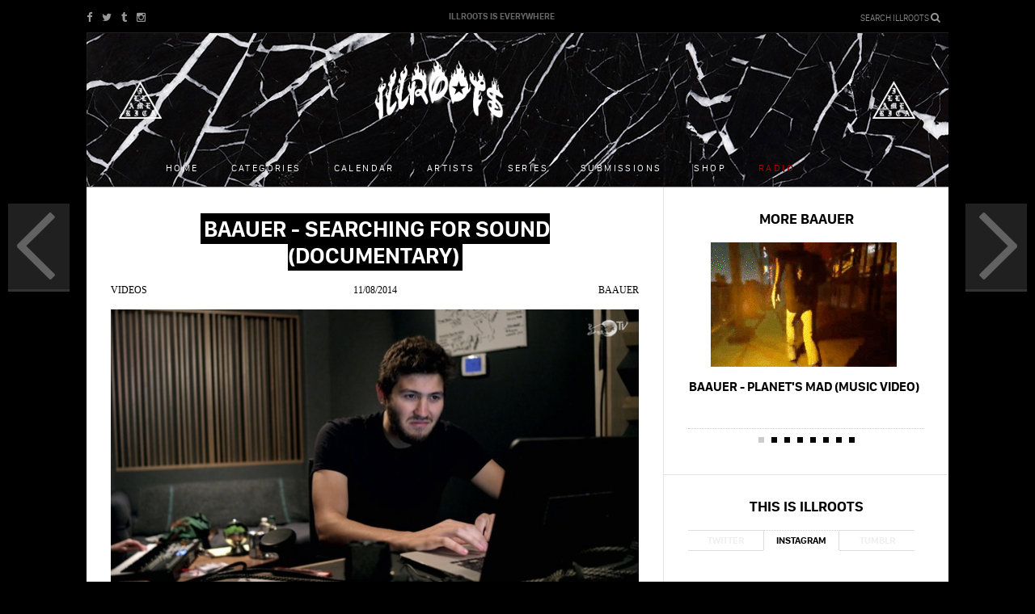

--- FILE ---
content_type: text/html; charset=utf-8
request_url: https://archive.illroots.com/read/baauer-searching-for-sound-documentary
body_size: 7352
content:
<!DOCTYPE html>
<html>
    <head>

        <meta http-equiv="content-type" content="text/html; charset=UTF-8" />
        <meta name="viewport" content="initial-scale=1, maximum-scale=1">
        <title>ILLROOTS | Baauer - Searching For Sound (Documentary)</title>
<meta content="Watch Baauer&#x27;s documentary with Red Bull TV titled &#x27;Searching For Sound&#x27;." name="description" />
<meta content="drake, kanye west, chance the rapper, kendrick lamar, travis scott, future, asap rocky, justin bieber, the weeknd, rap, hip hop, supreme, streetwear, meme, ratchet, nicki minaj, lil wayne" name="keywords" />
<meta content="Baauer - Searching For Sound (Documentary)" property="og:title" />
<meta content="https://archive.illroots.com/read/baauer-searching-for-sound-documentary" property="og:url" />
<meta content="/uploads/articles/26631/image/1415483467/og.jpg?1415484319" property="og:image" />
<meta content="ILLROOTS" property="og:site_name" />
<meta content="index,follow" name="robots" />
        <link href="/assets/application-a1027c00dbd3bff272c269890a033d19.css" media="all" rel="stylesheet" type="text/css" />
        <link rel="apple-touch-icon-precomposed" href="/assets/ill_icon-2ccb807e8000e0bcf444cecdf690dddf.png" />

        <link href="https://fonts.googleapis.com/css?family=Ubuntu:500" rel='stylesheet' type='text/css'>
        <script src="/assets/application-1706137f9062d8dfaf25b7ec357c4c68.js" type="text/javascript"></script>
        <meta content="authenticity_token" name="csrf-param" />
<meta content="5UFsENIl447uunNEuKyqzMJEYoC++9fMFqEUwgjQuIk=" name="csrf-token" />

        <!-- cmnUNT | Begin head script -->
<script type="text/javascript">

if($.browser.mobile)
	cmnunt_site = "cmn_illroots_mob"; //cmn_demo_mobile; 
else
	cmnunt_site = "cmn_illroots"; //cmn_demo_mobile; 

cmnunt_silo = "s_mus";
cmnunt_subsilo = "";    
cmnunt_tier = "to,home";
cmnunt_zone    = "home";
cmnunt_kw = "";
cmnunt_exclude    = "";
cmn_tb_theme    = 'default';

 if($.browser.mobile)
 {
 	document.write('<scr' + 'ipt src="//media.complex.com/common/cmnUNTmobile.js"' + '></scr' + 'ipt>');
 } else {
 	document.write('<scr' + 'ipt src="//media.complex.com/common/cmnUNT.js"' + '></scr' + 'ipt>');
 }
console.log("Mozilla/5.0 (Macintosh; Intel Mac OS X 10_15_7) AppleWebKit/537.36 (KHTML, like Gecko) Chrome/131.0.0.0 Safari/537.36; ClaudeBot/1.0; +claudebot@anthropic.com)");
</script>
<!-- cmnUNT | End head script -->

        <script>
    var _gaq = _gaq || [];
    _gaq.push(
        ['_setAccount', 'UA-11269147-1'],
        ['_trackPageview'],
        ['b._setAccount', 'UA-4633345-30'],
        ['b._trackPageview']
    );
    (function() {
        var ga = document.createElement('script'); ga.type = 'text/javascript'; ga.async = true;
        ga.src = ('https:' == document.location.protocol ? 'https://ssl' : 'http://www') + '.google-analytics.com/ga.js';
        var s = document.getElementsByTagName('script')[0]; s.parentNode.insertBefore(ga, s);
    })();
</script>
        <!-- Begin comScore Tag -->
<script>document.write(unescape("%3Cscript src=\'" + (document.location.protocol == "https:" ? "https://sb" : "http://b") + ".scorecardresearch.com/beacon.js\' %3E%3C/script%3E"));</script>
<script>
  COMSCORE.beacon({
    c1:2,
    c2:6685975,
    c3:"",
    c4:"https://archive.illroots.com/read/baauer-searching-for-sound-documentary",
    c5:"",
    c6:"",
    c15:""
  });
</script>
<noscript><img src="http://b.scorecardresearch.com/p?c1=2&c2=6685975&c3=&c4=&c5=&c6=&c15=&cj=1" /></noscript>
<!-- End comScore Tag -->
        
            <meta name="twitter:card" content="summary_large_image">
    <meta name="twitter:url" content="https://archive.illroots.com/read/baauer-searching-for-sound-documentary">
    <meta name="twitter:site" content="@illroots">
    <meta name="twitter:title" content="Baauer - Searching For Sound (Documentary)">
    <meta name="twitter:description" content="Watch Baauer&#x27;s documentary with Red Bull TV titled &#x27;Searching For Sound&#x27;.">
    <meta name="twitter:image:src" content="/uploads/articles/26631/image/1415483467/large.jpg?1415484319">

    </head>
    <body>

        <div id="rain-wrapper">
        </div>

        <div id="wrap">
            <div id="fb-root"></div>
    <script>(function(d, s, id) {
      var js, fjs = d.getElementsByTagName(s)[0];
      if (d.getElementById(id)) return;
      js = d.createElement(s); js.id = id;
      js.src = "//connect.facebook.net/en_US/all.js#xfbml=1&appId=617093131646088";
      fjs.parentNode.insertBefore(js, fjs);
}(document, 'script', 'facebook-jssdk'));</script>

              <header class="mobile-header">
    <div class="inner">                
        <!-- <div class="rainyday-bg"> -->
        <!-- </div> -->

        <a href="/" class="logo">
            <img alt="Original" height="42px" src="/uploads/sites/1/mobile_logo/1384527988/original.png?1498271682" />
        </a>
        
        <button class="collapse-menu">
            <svg x="0px" y="0px" width="100%" viewBox="0 0 96 96" class="gh-svg gh-svg-top" enable-background="new 0 0 96 96">
                <rect width="36" height="5" x="30" y="45" class="gh-svg-rect gh-svg-rect-top"></rect>
            </svg>
            <svg x="0px" y="0px" width="100%" viewBox="0 0 96 96" class="gh-svg gh-svg-bottom" enable-background="new 0 0 96 96">
                <rect width="36" height="5" x="30" y="45" class="gh-svg-rect gh-svg-rect-bottom"></rect>
            </svg>
        </button>

        <span class="fa fa-search launch-search"></span>

        <div class="hr"></div>
    </div>
    <nav class="mobile-menu-nav">   
        <div class="inner">        
            <ul class="nav">
                <li><a href="https://archive.illroots.com/songs">Songs</a></li>
                <li><a href="https://archive.illroots.com/mixtapes">Mixtapes</a></li>
                <li><a href="https://archive.illroots.com/videos">Videos</a></li>
                <li><a href="https://archive.illroots.com/news">News</a></li>
                <li><a href="https://archive.illroots.com/clothes">Clothes</a></li>
                <li><a href="https://archive.illroots.com/tech">Tech</a></li>
                <li><a href="https://archive.illroots.com/galleries">Galleries</a></li>            
                <li><a href="https://archive.illroots.com/editorial">Editorial</a></li>
                <li class="artists"><a href="https://archive.illroots.com/artists">Artists</a></li>
                <li class="shop"><a href="http://illameri.ca">Shop</a></li>
                <li class="calendar"><a href="https://archive.illroots.com/calendar">Calendar</a></li>            
                <li class="series"><a href="https://archive.illroots.com/series">Series</a></li>
                <li class="submissions"><a href="https://archive.illroots.com/artist-submissions">Submissions</a></li>
                <li class="social-link">
                    <a target="_blank" href="https://facebook.com/illrootsforever" class="fa fa-facebook-square"></a>
                </li>
                <li class="social-link">
                    <a target="_blank" href="https://twitter.com/ILLROOTS" class="fa fa-twitter-square"></a>
                </li>
                <li class="social-link">
                    <a target="_blank" href="https://illroots.tumblr.com/" class="fa fa-tumblr-square"></a>
                </li>
                <li class="social-link">
                    <a target="_blank" href="https://instagram.com/illroots/" class="fa fa-instagram"></a>
                </li>
            </ul>
        </div>    
    </nav>
</header>

            
<header class="main-header" style="background: url(/uploads/sites/1/header_image/1384527988/header_image.jpg?1450274582) center top no-repeat" >
    <div class="inner">
        <!-- <div class="rainyday-bg"> -->
        <!-- </div> -->
        <div class="top">

            <div class="social-links">
                <a target="_blank" href="https://www.facebook.com/illrootsforever" class="fa fa-facebook"></a>
                <a target="_blank" href="https://twitter.com/ILLROOTS" class="fa fa-twitter"></a>
                <a target="_blank" href="https://illroots.tumblr.com/" class="fa fa-tumblr"></a>
                <!-- <a href="" class="icon sprite-gplus">gplus</a> -->
                <a target="_blank" href="https://instagram.com/illroots/" class="fa fa-instagram"></a>
            </div>

            <span>IllRoots is everywhere</span>

            <div class="search-wrap">
                <div class="search-form launch-search">
                    Search ILLROOTS <div class="fa fa-search"></div>
                </div>
            </div>

        </div>

        <a href="/" class="logo">
            <img alt="Original" height="86px" src="/uploads/sites/1/desktop_logo/1384527988/original.png?1498271680" />
        </a>
        <a href="/" class="small-logo">
            <img alt="Original" height="43px" src="/uploads/sites/1/desktop_logo/1384527988/original.png?1498271680" />
        </a>

        <a href="http://illamerica.com/" target="_blank"><span class="sprite-pyramid right"></span></a>
        <a href="http://illamerica.com/" target="_blank"><span class="sprite-pyramid"></span></a>


        <nav class="main-nav-wrap">
            <ul class="main-nav">
                <li class="home"><a href="/">Home</a></li>
                <li class="categories"><a href="">Categories</a></li>
                <li class="calendar"><a href="https://archive.illroots.com/calendar">Calendar</a></li>
                <li class="artists"><a href="https://archive.illroots.com/artists">Artists</a></li>
                <li class="series"><a href="https://archive.illroots.com/series">Series</a></li>
                <li class="submissions"><a href="https://archive.illroots.com/artist-submissions">Submissions</a></li>

                <li><a href="http://illamerica.com/" target="_blank">Shop</a></li>
                <li><a id="open-player" class="radio-link" href="">Radio</a></li>
            </ul>
        </nav>

        <nav class="sub-nav-wrap">
            <ul>
                <li><a href="https://archive.illroots.com/songs">Songs</a></li>
                <li><a href="https://archive.illroots.com/mixtapes">Mixtapes</a></li>
                <li><a href="https://archive.illroots.com/news">News</a></li>
                <li><a href="https://archive.illroots.com/clothes">Clothes</a></li>
                <li><a href="https://archive.illroots.com/videos">Videos</a></li>
                <li><a href="https://archive.illroots.com/galleries">Galleries</a></li>
                <li><a href="https://archive.illroots.com/tech">Tech</a></li>
                <li><a href="https://archive.illroots.com/editorial">Editorial</a></li>
            </ul>
        </nav>

        <div class="hr"></div>

        <!-- <div id="soundcloud-player"></div> -->
    </div>
</header>


              <div id="cmn_ad_tag_head" class="fw_illroots">
                  <script>cmnUNT('3x3', tile_num++, true, "cmn_ad_tag_head");</script>
              </div>
            
            <div class="main-wrap" id="cmn_wrap">

                <div class="body">                    
                    <div class="sub-page regular">
    
    
    <main class="left-column" role="main">
       <article data-id="26631">
          
             <header class="article-header">
             
                 <h1><span>Baauer - Searching For Sound (Documentary)</span></h1>

<section class="byline">
    <span class="category"><a href="https://archive.illroots.com/videos">Videos</a></span>
    <span class="date">11/08/2014</span>
        <span class="artist"><a href="/artists/baauer">Baauer</a></span>
</section>
             
                     <img alt="Large" src="/uploads/images/18583/image/1415485711/large.jpg?1415485689" />
      
             </header>
         
             
         <div class="article-body">
             
             <!-- Go to www.addthis.com/dashboard to customize your tools -->
<section class="article-socials">                
    <div class="addthis_toolbox addthis_32x32_style">
	    <a class="at_button addthis_button_facebook">
	    	<span class="text">SHARE</span>
	    	<span class="btn-icon fb-icon" title="Email"></span>
	    </a>
	    <a class="at_button addthis_button_twitter">
	    	<span class="text">TWEET</span>
	    	<span class="btn-icon fa fa-twitter" title="Tweet"></span>
	    </a>

	    <!-- <a class="at_button addthis_button_pinterest_share"></a> -->
	    <a class="at_button addthis_button_gmail">
	    	<span class="text">EMAIL</span>
	    	<span class="btn-icon gmail-icon" title="Email"></span>
	    </a>
	    <!-- <a class="at_button addthis_button_whatsapp"></a> -->
	    
	    <a href="" data-url="https://archive.illroots.com/read/baauer-searching-for-sound-documentary" class="at_button addthis_button_imessage">
	    	<span class="text">TEXT</span>
	    	<span class="btn-icon fa fa-comment" title="iMessage"></span>
	   	</a>	   	
	</div>
    <div class="clear"></div>
       
</section>
<script type="text/javascript" src="//s7.addthis.com/js/300/addthis_widget.js#pubid=ra-557820a51d5994b6" async="async"></script>
<script type="text/javascript">
var addthis_config = addthis_config||{};
addthis_config.data_track_addressbar = false;
addthis_config.data_track_clickback = false;
</script>
             
             

            
             <p> <strong>   Baauer</strong> heads out on a dope journey in his new documentary with <strong>Red Bull TV</strong> titled <em>Searching For Sound</em>. In this video, <strong>Baauer</strong> travels from New York City to the <span style="background-color: initial;">United Arab Emirates and Japan. <strong>Nick Hook</strong> joins him on the life changing experience as they dive into new sounds, cultures, different types of food and more. Watch <strong>Baauer</strong> and <strong>Nick Hook</strong> head out into unfamiliar territory in this documentary below.</span></p><iframe width="649" height="397" src="//www.youtube.com/embed/ESnsWaqPEGw?feature=player_detailpage" frameborder="0" allowfullscreen=""></iframe>
             
         </div>
         

         
         <div>
<div style="text-align:center; padding-top: 8px; border-top: solid 1px #e5e5e5; display: none;" id="article_ad"><b>SPONSORED BY:<b></div>
<div id="ym_1090372405230418765" class="ym"></div><script type="text/javascript">(function(e,t){if(t._ym===void 0){t._ym="";var m=e.createElement("script");m.type="text/javascript",m.async=!0,m.src="//static.yieldmo.com/ym.m3.js",(e.getElementsByTagName("head")[0]||e.getElementsByTagName("body")[0]).appendChild(m)}else t._ym instanceof String||void 0===t._ym.chkPls||t._ym.chkPls()})(document,window);</script>
</div>


         <div class="tile-comments">
            <div class="comments">		
    <a href="javascript: void(0)" id="load-disqus-comment">COMMENTS</a>
<div id="disqus_thread"></div>
<noscript>Please enable JavaScript to view the <a href="https://disqus.com/?ref_noscript" rel="nofollow">comments powered by Disqus.</a></noscript>
</div>

         </div>

         <section class="article-feed-wrap">
            <h3>Look At This:</h3>
            
            <div class="hp-feed-nav">
    <ul class="change-collection">        
        <li data-id="newest" class="active" ><a href="/page/1/collection/newest" class="get-news-link">NEW</a></li>
        <li data-id="hottest" class=""><a href="/page/1/collection/hottest" class="get-hots-link">HOT</a></li>        
    </ul>
    <div class="clear"></div>
</div>
    
            <section id="home-posts-list">
    <section class="posts-list-wrap list-mode" id="newest-posts-list">
        <ul class="change-mode">
	<li><a href="#list" class="active list"><span class="fa fa-bars"></span></a></li>
	<li><a href="#grid" class="grid"><span class="fa fa-th"></span></a></li>
</ul>

        
        <section class="posts-list ">
              

            <div id="hp-new-feed-loading" class="loading-more" data-url="/get_posts/page/[page]/collection/newest" data-page="1" data-include-ad="false" ><img alt="Giphy" src="/assets/giphy-f51457238c98574121f3c336edec3cf8.gif" width="40px" /></div>          

        </section>

    </section>
    <section class="posts-list-wrap list-mode hidden-list" id="hottest-posts-list">
        <ul class="change-mode">
	<li><a href="#list" class="active list"><span class="fa fa-bars"></span></a></li>
	<li><a href="#grid" class="grid"><span class="fa fa-th"></span></a></li>
</ul>

        <section class="posts-list ">
            <div id="hp-hot-feed-loading" class="loading-more" data-url="/get_posts/page/[page]/collection/hottest" data-page="1" data-include-ad="false" ><img alt="Giphy" src="/assets/giphy-f51457238c98574121f3c336edec3cf8.gif" width="40px" /></div>
        </section>
        
    </section>
    <div class="clear"></div>            

</section>

<div class="loading-wrap"><img alt="Giphy" src="/assets/giphy-f51457238c98574121f3c336edec3cf8.gif" width="40px" /></div>
         </section>
         
       </article>
    </main>
    
    <aside class="right-column">
        
            <div class="tile tabs more-from">
        <h3><a href="https://archive.illroots.com/artists/baauer">More Baauer</a></h3>
    
        <div class="tab-body">
            <div class="tab-item active">
                <div class="carousel">
                    <ul>
                            <li>
                                <a href="https://archive.illroots.com/read/baauer-planets-mad-music-video">
                                    <img alt="More_from_artist" src="/uploads/articles/52556/image/1586356100/more_from_artist.gif?1586362382" />
                                    <div class="title">Baauer - Planet&#x27;s Mad (Music Video)</div>
                                </a>
                            </li>
                            <li>
                                <a href="https://archive.illroots.com/read/baauer-channel-tres-ready-to-go-ft-danny-brown">
                                    <img alt="More_from_artist" src="/uploads/articles/51704/image/1576179967/more_from_artist.jpeg?1576191329" />
                                    <div class="title">Baauer &amp; Channel Tres – Ready To Go (Ft. Danny Brown)</div>
                                </a>
                            </li>
                            <li>
                                <a href="https://archive.illroots.com/read/a-trak-baauer-fern-gully-dumbo-drop">
                                    <img alt="More_from_artist" src="/uploads/articles/45646/image/1510284858/more_from_artist.jpg?1510285047" />
                                    <div class="title">A-Trak &amp; Baauer - Fern Gully / Dumbo Drop</div>
                                </a>
                            </li>
                            <li>
                                <a href="https://archive.illroots.com/read/gorillaz-saturnz-barz-baauer-remix">
                                    <img alt="More_from_artist" src="/uploads/articles/42630/image/1492988650/more_from_artist.gif?1492989130" />
                                    <div class="title">Gorillaz - Saturnz Barz [Baauer Remix]</div>
                                </a>
                            </li>
                            <li>
                                <a href="https://archive.illroots.com/read/lollapalooza-announces-2017-lineup">
                                    <img alt="More_from_artist" src="/uploads/articles/42178/image/1490191090/more_from_artist.jpg?1490191362" />
                                    <div class="title">Lollapalooza Announces 2017 Lineup</div>
                                </a>
                            </li>
                            <li>
                                <a href="https://archive.illroots.com/read/kodak-black-too-many-years-ft-pnb-rock-baauer-remix">
                                    <img alt="More_from_artist" src="/uploads/articles/41250/image/1485300278/more_from_artist.jpg?1485301009" />
                                    <div class="title">Kodak Black - Too Many Years (Ft. PnB Rock) [Baauer Remix]</div>
                                </a>
                            </li>
                            <li>
                                <a href="https://archive.illroots.com/read/baauer-candyman">
                                    <img alt="More_from_artist" src="/uploads/articles/40934/image/1483580802/more_from_artist.jpg?1483581380" />
                                    <div class="title">Baauer - CandyMan</div>
                                </a>
                            </li>
                            <li>
                                <a href="https://archive.illroots.com/read/baauer-how-can-you-tell-when-its-done-ft-cz">
                                    <img alt="More_from_artist" src="/uploads/articles/39009/image/1474416344/more_from_artist.jpg?1474416522" />
                                    <div class="title">Baauer - How Can You Tell When It&#x27;s Done? (Ft. C.Z.)</div>
                                </a>
                            </li>
                    </ul>
                </div>
                <div class="carousel-nav">
                    <ul>
                            <li>1</li>
                            <li>2</li>
                            <li>3</li>
                            <li>4</li>
                            <li>5</li>
                            <li>6</li>
                            <li>7</li>
                            <li>8</li>
                    </ul>
                </div>
            </div>
        </div>
    </div>


        <div class="tile tabs social-tab ">
    <h3>This is IllRoots</h3>
    
        <div class="tab-nav">
            <div class="tab">Twitter</div>
            <div class="tab active">Instagram</div>
            <div class="tab">Tumblr</div>
        </div>
    
        <div class="tab-body">
            <div class="tab-item">
             <a class="twitter-timeline" href="https://twitter.com/ILLROOTS" data-chrome="noheader noborders nofooter transparent" data-theme="light" data-link-color="#ff0000" data-widget-id="384681221705314304" height="323"></a>
             <script>!function(d,s,id){var js,fjs=d.getElementsByTagName(s)[0],p=/^http:/.test(d.location)?'http':'https';if(!d.getElementById(id)){js=d.createElement(s);js.id=id;js.src=p+"://platform.twitter.com/widgets.js";fjs.parentNode.insertBefore(js,fjs);}}(document,"script","twitter-wjs");</script>
            </div>
            <div class="tab-item active" id="instagram">
                <div class="social-carousel">
                    <ul>
                    </ul>
                </div>
                <div class="carousel-nav">
                    <ul>
                    </ul>
                </div>
                
            </div>

            <div class="tab-item" id="tumblr">
              <div class="social-carousel">
                <ul>
                </ul>
              </div>
              <div class="carousel-nav">
                  <ul>
                  </ul>
              </div>
            </div>
        </div>
    <div id="instafeed"></div>
</div>


        <div class="tile pad rr ad-tile">
            <!-- cmnUNT | Begin ad tag -->
<div class="fw" id="cmn-ad-1101073714411109" data-size="300x600">
<script>
	
	if(typeof(cmnUNT) != "undefined")
		cmnUNT('300x600', tile_num++, true, cmn-ad-1101073714411109);		
	else
		console.log("cmnUNT not loaded");
	
</script>
</div>
<!-- cmnUNT | End ad tag -->

            <!-- cmnUNT | Begin ad tag -->
<div class="fw" id="cmn-ad-696337384444" data-size="300x250">
<script>
	
	if(typeof(cmnUNT) != "undefined")
		cmnUNT('300x250', tile_num++, true, cmn-ad-696337384444);		
	else
		console.log("cmnUNT not loaded");
	
</script>
</div>
<!-- cmnUNT | End ad tag -->

        </div>
        
    </aside>
    
    <div class="clear"></div>
    
            <a class="previous-article" href="https://archive.illroots.com/watch/azealia-banks-chasing-time-trailer">
            
            <span class="icon sprite-left-arrow"></span>
            
            <div class="title">Azealia Banks – Chasing Time (Trailer)</div>
            <img alt="Thumb" src="/uploads/articles/26630/image/1415481906/thumb.gif?1415484568" />
        </a>

        <a class="next-article" href="https://archive.illroots.com/watch/chief-keef-where">
            
            <span class="icon sprite-right-arrow"></span>
            
            <div class="title">Chief Keef - Where</div>
            <img alt="Thumb" src="/uploads/articles/26632/image/1415485544/thumb.gif?1415485878" />
        </a>

<!-- <div class="prev-next-article-nav-mobile">
            <a class="previous-article-mobile" href="https://archive.illroots.com/watch/azealia-banks-chasing-time-trailer">            
                <span class="fa fa-angle-double-left"></span>            
                Azealia Banks – Chasing Time (Trailer)
            </a>

            <a class="next-article-mobile" href="https://archive.illroots.com/watch/chief-keef-where">            
                Chief Keef - Where
                <span class="fa fa-angle-double-right"></span>
            </a>
</div> -->
    
</div>


                </div>
                
            </div>

            <div class="clear"></div>
<footer>
	<nav class="right">
	    <ul>
	        <!-- <li><a href="/about">about</a></li> -->
	        <li><a href="/cdn-cgi/l/email-protection#98fbf7f6ecf9fbecd8f1f4f4eaf7f7ecebb6fbf7f5">Contact ILLROOTS</a></li>
	        <!-- <li><a href="/submissions">artist submissions</a></li> -->
          <!-- <li><a href="">mailing list</a></li>  -->
	    </ul>
	</nav>
	<div class="left">illroots.com is property of illroots forever, llc 2013 </div>
	<div class="clear"></div>
</footer>
            
            <div class="search-overlay">

    <div class="search-title">Search IllRoots</div>
    
    <div class="search-instructions"></div>
    
    <div class="icon close-search sprite-close-search">Close</div>

    <div class="search-form">
        <form method="get"><input type="text" name="poop" class="overlay-search-term" /></form>
    </div>

</div>

            <a href="#" id="move-to-top" class="jump-to-top-link"><img alt="Jump" src="/assets/jump-d24ecfe9631b459533b297975a177722.png" width="50" /></a>        
        
        </div>
        <!-- Quantcast Tag --> 
<script data-cfasync="false" src="/cdn-cgi/scripts/5c5dd728/cloudflare-static/email-decode.min.js"></script><script type="text/javascript">
  var _qevents = _qevents || [];

  (function() {
   var elem = document.createElement('script');

   elem.src = (document.location.protocol == "https:" ? "https://secure" : "http://edge") + ".quantserve.com/quant.js";
   elem.async = true;
   elem.type = "text/javascript";
   var scpt = document.getElementsByTagName('script')[0];
   scpt.parentNode.insertBefore(elem, scpt);  
  })();
</script>
<script type="text/javascript">
_qevents.push( { qacct:"p-a0gOdUACucKCE"} );
</script>
<noscript>
<div style="display: none;"><img src="//pixel.quantserve.com/pixel/p-a0gOdUACucKCE.gif" height="1" width="1" alt="Quantcast"/></div>
</noscript>
<!-- End Quantcast tag -->
            <!-- cmnUNT | Begin footer script -->
<div class="_footer">
<script>

(function() {

  window.cToolbarInit = function() {

    cToolbar.load({
      mobileRightButton: 'email', 
      facebookUsername: 'illrootsforever',
      facebookName: 'illroots',
      twitterHandle: 'illroots',
      twitterName: 'illroots',
      youtube: '',
      youtubeDisplayName: '',
      desktopBackground: 'gradient', 
      desktopSocialButtons: ["twitter","facebook"],
      channel: 'Music'
    });
   
  };

var ns = document.createElement('script');       
    ns.type = 'text/javascript';
    ns.async = true;
    ns.src = '//toolbar.complex.com/dist/ctoolbar.min.js';
    var s = document.getElementsByTagName('script')[0];
    s.parentNode.insertBefore(ns, s);

})();
</script>
<!-- cmnUNT | End footer script -->
<script>
  if(typeof(cmnUNT) != "undefined")
    cmnUNT('tover', tile_num++);
</script>
</div>

    <script defer src="https://static.cloudflareinsights.com/beacon.min.js/vcd15cbe7772f49c399c6a5babf22c1241717689176015" integrity="sha512-ZpsOmlRQV6y907TI0dKBHq9Md29nnaEIPlkf84rnaERnq6zvWvPUqr2ft8M1aS28oN72PdrCzSjY4U6VaAw1EQ==" data-cf-beacon='{"version":"2024.11.0","token":"0503bc7e9db1425299b69eed72785bcb","r":1,"server_timing":{"name":{"cfCacheStatus":true,"cfEdge":true,"cfExtPri":true,"cfL4":true,"cfOrigin":true,"cfSpeedBrain":true},"location_startswith":null}}' crossorigin="anonymous"></script>
</body>
</html>
